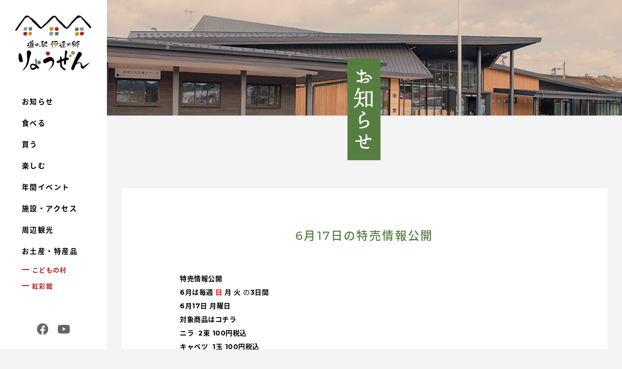

--- FILE ---
content_type: text/html; charset=UTF-8
request_url: http://michinoeki-datenosato-ryozen.jp/news/663
body_size: 25923
content:
<!doctype html>
<html lang="ja">
<head>
<meta charset="UTF-8">
<title>6月17日の特売情報公開 | 道の駅 伊達の郷 りょうぜん - 山間と農村に浮かぶ 伊達の宿場ビストロ</title>

<meta name="viewport" content="width=1200, maximum-scale=1.0, user-scalable=yes" >
<meta name="description" content="自然豊かで、野菜と果物が美味しい町。道の駅「伊達の郷 りょうぜん」は、東北中央自動車道霊山ICを降りてすぐ、国道115号沿いの、のどかな山間にあります。"/>

<link rel="shortcut icon" href="http://michinoeki-datenosato-ryozen.jp/favicon.ico">

<link rel="stylesheet" href="http://michinoeki-datenosato-ryozen.jp/wp-content/themes/michinoeki_ryozen_pc/reset.css">
<link rel="stylesheet" href="http://michinoeki-datenosato-ryozen.jp/wp-content/themes/michinoeki_ryozen_pc/normalize.css">
<link rel="stylesheet" href="http://michinoeki-datenosato-ryozen.jp/wp-content/themes/michinoeki_ryozen_pc/common.css">
<link rel="stylesheet" href="http://michinoeki-datenosato-ryozen.jp/wp-content/themes/michinoeki_ryozen_pc/style.css?20231018">


<link href="//netdna.bootstrapcdn.com/font-awesome/4.0.3/css/font-awesome.min.css" rel="stylesheet">
<link href="https://fonts.googleapis.com/earlyaccess/notosansjapanese.css" rel="stylesheet">
<link href="https://cdn.jsdelivr.net/yakuhanjp/1.3.1/css/yakuhanjp.min.css" rel="stylesheet">
<link href="https://fonts.googleapis.com/css?family=Montserrat:500,600,700" rel="stylesheet">

<!--[if lt IE 9]>
<script src="http://michinoeki-datenosato-ryozen.jp/wp-content/themes/michinoeki_ryozen_pc/js/html5shiv-printshiv.js"></script>
<script src="http://michinoeki-datenosato-ryozen.jp/wp-content/themes/michinoeki_ryozen_pc/js/selectivizr-min.js"></script>
<script src="http://michinoeki-datenosato-ryozen.jp/wp-content/themes/michinoeki_ryozen_pc/js/rem.min.js"></script>
<![endif]-->

<script src="http://michinoeki-datenosato-ryozen.jp/wp-content/themes/michinoeki_ryozen_pc/js/jquery-3.2.0.min.js"></script>
<script src="http://michinoeki-datenosato-ryozen.jp/wp-content/themes/michinoeki_ryozen_pc/js/ofi.min.js"></script>
<script src="http://michinoeki-datenosato-ryozen.jp/wp-content/themes/michinoeki_ryozen_pc/js/footerFixed.js"></script>

<script>
$(document).ready(function() {
$('body').fadeIn(2000);
});
</script>

<script>
$(window).on('load',function(){
    $(window).scroll(function (){
        $('.fadeIn').each(function(){
            var POS = $(this).offset().top;  //fade-inがついている要素の位置
            var scroll = $(window).scrollTop();  //スクロール一
            var windowHeight = $(window).height();  //ウィンドウの高さ

            if (scroll > POS - windowHeight + windowHeight/7){
                $(this).css("opacity","1" );
            } else {
                $(this).css("opacity","0" );
            }
        });
    });
});
</script>




<meta name='robots' content='max-image-preview:large' />
<link rel='dns-prefetch' href='//s.w.org' />
<link rel='dns-prefetch' href='//v0.wordpress.com' />
<link rel="alternate" type="application/rss+xml" title="道の駅 伊達の郷 りょうぜん &raquo; 6月17日の特売情報公開 のコメントのフィード" href="http://michinoeki-datenosato-ryozen.jp/news/663/feed" />
<script type="text/javascript">
window._wpemojiSettings = {"baseUrl":"https:\/\/s.w.org\/images\/core\/emoji\/13.1.0\/72x72\/","ext":".png","svgUrl":"https:\/\/s.w.org\/images\/core\/emoji\/13.1.0\/svg\/","svgExt":".svg","source":{"concatemoji":"http:\/\/michinoeki-datenosato-ryozen.jp\/wp-includes\/js\/wp-emoji-release.min.js?ver=5.9.12"}};
/*! This file is auto-generated */
!function(e,a,t){var n,r,o,i=a.createElement("canvas"),p=i.getContext&&i.getContext("2d");function s(e,t){var a=String.fromCharCode;p.clearRect(0,0,i.width,i.height),p.fillText(a.apply(this,e),0,0);e=i.toDataURL();return p.clearRect(0,0,i.width,i.height),p.fillText(a.apply(this,t),0,0),e===i.toDataURL()}function c(e){var t=a.createElement("script");t.src=e,t.defer=t.type="text/javascript",a.getElementsByTagName("head")[0].appendChild(t)}for(o=Array("flag","emoji"),t.supports={everything:!0,everythingExceptFlag:!0},r=0;r<o.length;r++)t.supports[o[r]]=function(e){if(!p||!p.fillText)return!1;switch(p.textBaseline="top",p.font="600 32px Arial",e){case"flag":return s([127987,65039,8205,9895,65039],[127987,65039,8203,9895,65039])?!1:!s([55356,56826,55356,56819],[55356,56826,8203,55356,56819])&&!s([55356,57332,56128,56423,56128,56418,56128,56421,56128,56430,56128,56423,56128,56447],[55356,57332,8203,56128,56423,8203,56128,56418,8203,56128,56421,8203,56128,56430,8203,56128,56423,8203,56128,56447]);case"emoji":return!s([10084,65039,8205,55357,56613],[10084,65039,8203,55357,56613])}return!1}(o[r]),t.supports.everything=t.supports.everything&&t.supports[o[r]],"flag"!==o[r]&&(t.supports.everythingExceptFlag=t.supports.everythingExceptFlag&&t.supports[o[r]]);t.supports.everythingExceptFlag=t.supports.everythingExceptFlag&&!t.supports.flag,t.DOMReady=!1,t.readyCallback=function(){t.DOMReady=!0},t.supports.everything||(n=function(){t.readyCallback()},a.addEventListener?(a.addEventListener("DOMContentLoaded",n,!1),e.addEventListener("load",n,!1)):(e.attachEvent("onload",n),a.attachEvent("onreadystatechange",function(){"complete"===a.readyState&&t.readyCallback()})),(n=t.source||{}).concatemoji?c(n.concatemoji):n.wpemoji&&n.twemoji&&(c(n.twemoji),c(n.wpemoji)))}(window,document,window._wpemojiSettings);
</script>
<style type="text/css">
img.wp-smiley,
img.emoji {
	display: inline !important;
	border: none !important;
	box-shadow: none !important;
	height: 1em !important;
	width: 1em !important;
	margin: 0 0.07em !important;
	vertical-align: -0.1em !important;
	background: none !important;
	padding: 0 !important;
}
</style>
	<link rel='stylesheet' id='sbi_styles-css'  href='http://michinoeki-datenosato-ryozen.jp/wp-content/plugins/instagram-feed/css/sbi-styles.min.css?ver=6.10.0' type='text/css' media='all' />
<link rel='stylesheet' id='wp-block-library-css'  href='http://michinoeki-datenosato-ryozen.jp/wp-includes/css/dist/block-library/style.min.css?ver=5.9.12' type='text/css' media='all' />
<style id='wp-block-library-inline-css' type='text/css'>
.has-text-align-justify{text-align:justify;}
</style>
<link rel='stylesheet' id='mediaelement-css'  href='http://michinoeki-datenosato-ryozen.jp/wp-includes/js/mediaelement/mediaelementplayer-legacy.min.css?ver=4.2.16' type='text/css' media='all' />
<link rel='stylesheet' id='wp-mediaelement-css'  href='http://michinoeki-datenosato-ryozen.jp/wp-includes/js/mediaelement/wp-mediaelement.min.css?ver=5.9.12' type='text/css' media='all' />
<style id='global-styles-inline-css' type='text/css'>
body{--wp--preset--color--black: #000000;--wp--preset--color--cyan-bluish-gray: #abb8c3;--wp--preset--color--white: #ffffff;--wp--preset--color--pale-pink: #f78da7;--wp--preset--color--vivid-red: #cf2e2e;--wp--preset--color--luminous-vivid-orange: #ff6900;--wp--preset--color--luminous-vivid-amber: #fcb900;--wp--preset--color--light-green-cyan: #7bdcb5;--wp--preset--color--vivid-green-cyan: #00d084;--wp--preset--color--pale-cyan-blue: #8ed1fc;--wp--preset--color--vivid-cyan-blue: #0693e3;--wp--preset--color--vivid-purple: #9b51e0;--wp--preset--gradient--vivid-cyan-blue-to-vivid-purple: linear-gradient(135deg,rgba(6,147,227,1) 0%,rgb(155,81,224) 100%);--wp--preset--gradient--light-green-cyan-to-vivid-green-cyan: linear-gradient(135deg,rgb(122,220,180) 0%,rgb(0,208,130) 100%);--wp--preset--gradient--luminous-vivid-amber-to-luminous-vivid-orange: linear-gradient(135deg,rgba(252,185,0,1) 0%,rgba(255,105,0,1) 100%);--wp--preset--gradient--luminous-vivid-orange-to-vivid-red: linear-gradient(135deg,rgba(255,105,0,1) 0%,rgb(207,46,46) 100%);--wp--preset--gradient--very-light-gray-to-cyan-bluish-gray: linear-gradient(135deg,rgb(238,238,238) 0%,rgb(169,184,195) 100%);--wp--preset--gradient--cool-to-warm-spectrum: linear-gradient(135deg,rgb(74,234,220) 0%,rgb(151,120,209) 20%,rgb(207,42,186) 40%,rgb(238,44,130) 60%,rgb(251,105,98) 80%,rgb(254,248,76) 100%);--wp--preset--gradient--blush-light-purple: linear-gradient(135deg,rgb(255,206,236) 0%,rgb(152,150,240) 100%);--wp--preset--gradient--blush-bordeaux: linear-gradient(135deg,rgb(254,205,165) 0%,rgb(254,45,45) 50%,rgb(107,0,62) 100%);--wp--preset--gradient--luminous-dusk: linear-gradient(135deg,rgb(255,203,112) 0%,rgb(199,81,192) 50%,rgb(65,88,208) 100%);--wp--preset--gradient--pale-ocean: linear-gradient(135deg,rgb(255,245,203) 0%,rgb(182,227,212) 50%,rgb(51,167,181) 100%);--wp--preset--gradient--electric-grass: linear-gradient(135deg,rgb(202,248,128) 0%,rgb(113,206,126) 100%);--wp--preset--gradient--midnight: linear-gradient(135deg,rgb(2,3,129) 0%,rgb(40,116,252) 100%);--wp--preset--duotone--dark-grayscale: url('#wp-duotone-dark-grayscale');--wp--preset--duotone--grayscale: url('#wp-duotone-grayscale');--wp--preset--duotone--purple-yellow: url('#wp-duotone-purple-yellow');--wp--preset--duotone--blue-red: url('#wp-duotone-blue-red');--wp--preset--duotone--midnight: url('#wp-duotone-midnight');--wp--preset--duotone--magenta-yellow: url('#wp-duotone-magenta-yellow');--wp--preset--duotone--purple-green: url('#wp-duotone-purple-green');--wp--preset--duotone--blue-orange: url('#wp-duotone-blue-orange');--wp--preset--font-size--small: 13px;--wp--preset--font-size--medium: 20px;--wp--preset--font-size--large: 36px;--wp--preset--font-size--x-large: 42px;}.has-black-color{color: var(--wp--preset--color--black) !important;}.has-cyan-bluish-gray-color{color: var(--wp--preset--color--cyan-bluish-gray) !important;}.has-white-color{color: var(--wp--preset--color--white) !important;}.has-pale-pink-color{color: var(--wp--preset--color--pale-pink) !important;}.has-vivid-red-color{color: var(--wp--preset--color--vivid-red) !important;}.has-luminous-vivid-orange-color{color: var(--wp--preset--color--luminous-vivid-orange) !important;}.has-luminous-vivid-amber-color{color: var(--wp--preset--color--luminous-vivid-amber) !important;}.has-light-green-cyan-color{color: var(--wp--preset--color--light-green-cyan) !important;}.has-vivid-green-cyan-color{color: var(--wp--preset--color--vivid-green-cyan) !important;}.has-pale-cyan-blue-color{color: var(--wp--preset--color--pale-cyan-blue) !important;}.has-vivid-cyan-blue-color{color: var(--wp--preset--color--vivid-cyan-blue) !important;}.has-vivid-purple-color{color: var(--wp--preset--color--vivid-purple) !important;}.has-black-background-color{background-color: var(--wp--preset--color--black) !important;}.has-cyan-bluish-gray-background-color{background-color: var(--wp--preset--color--cyan-bluish-gray) !important;}.has-white-background-color{background-color: var(--wp--preset--color--white) !important;}.has-pale-pink-background-color{background-color: var(--wp--preset--color--pale-pink) !important;}.has-vivid-red-background-color{background-color: var(--wp--preset--color--vivid-red) !important;}.has-luminous-vivid-orange-background-color{background-color: var(--wp--preset--color--luminous-vivid-orange) !important;}.has-luminous-vivid-amber-background-color{background-color: var(--wp--preset--color--luminous-vivid-amber) !important;}.has-light-green-cyan-background-color{background-color: var(--wp--preset--color--light-green-cyan) !important;}.has-vivid-green-cyan-background-color{background-color: var(--wp--preset--color--vivid-green-cyan) !important;}.has-pale-cyan-blue-background-color{background-color: var(--wp--preset--color--pale-cyan-blue) !important;}.has-vivid-cyan-blue-background-color{background-color: var(--wp--preset--color--vivid-cyan-blue) !important;}.has-vivid-purple-background-color{background-color: var(--wp--preset--color--vivid-purple) !important;}.has-black-border-color{border-color: var(--wp--preset--color--black) !important;}.has-cyan-bluish-gray-border-color{border-color: var(--wp--preset--color--cyan-bluish-gray) !important;}.has-white-border-color{border-color: var(--wp--preset--color--white) !important;}.has-pale-pink-border-color{border-color: var(--wp--preset--color--pale-pink) !important;}.has-vivid-red-border-color{border-color: var(--wp--preset--color--vivid-red) !important;}.has-luminous-vivid-orange-border-color{border-color: var(--wp--preset--color--luminous-vivid-orange) !important;}.has-luminous-vivid-amber-border-color{border-color: var(--wp--preset--color--luminous-vivid-amber) !important;}.has-light-green-cyan-border-color{border-color: var(--wp--preset--color--light-green-cyan) !important;}.has-vivid-green-cyan-border-color{border-color: var(--wp--preset--color--vivid-green-cyan) !important;}.has-pale-cyan-blue-border-color{border-color: var(--wp--preset--color--pale-cyan-blue) !important;}.has-vivid-cyan-blue-border-color{border-color: var(--wp--preset--color--vivid-cyan-blue) !important;}.has-vivid-purple-border-color{border-color: var(--wp--preset--color--vivid-purple) !important;}.has-vivid-cyan-blue-to-vivid-purple-gradient-background{background: var(--wp--preset--gradient--vivid-cyan-blue-to-vivid-purple) !important;}.has-light-green-cyan-to-vivid-green-cyan-gradient-background{background: var(--wp--preset--gradient--light-green-cyan-to-vivid-green-cyan) !important;}.has-luminous-vivid-amber-to-luminous-vivid-orange-gradient-background{background: var(--wp--preset--gradient--luminous-vivid-amber-to-luminous-vivid-orange) !important;}.has-luminous-vivid-orange-to-vivid-red-gradient-background{background: var(--wp--preset--gradient--luminous-vivid-orange-to-vivid-red) !important;}.has-very-light-gray-to-cyan-bluish-gray-gradient-background{background: var(--wp--preset--gradient--very-light-gray-to-cyan-bluish-gray) !important;}.has-cool-to-warm-spectrum-gradient-background{background: var(--wp--preset--gradient--cool-to-warm-spectrum) !important;}.has-blush-light-purple-gradient-background{background: var(--wp--preset--gradient--blush-light-purple) !important;}.has-blush-bordeaux-gradient-background{background: var(--wp--preset--gradient--blush-bordeaux) !important;}.has-luminous-dusk-gradient-background{background: var(--wp--preset--gradient--luminous-dusk) !important;}.has-pale-ocean-gradient-background{background: var(--wp--preset--gradient--pale-ocean) !important;}.has-electric-grass-gradient-background{background: var(--wp--preset--gradient--electric-grass) !important;}.has-midnight-gradient-background{background: var(--wp--preset--gradient--midnight) !important;}.has-small-font-size{font-size: var(--wp--preset--font-size--small) !important;}.has-medium-font-size{font-size: var(--wp--preset--font-size--medium) !important;}.has-large-font-size{font-size: var(--wp--preset--font-size--large) !important;}.has-x-large-font-size{font-size: var(--wp--preset--font-size--x-large) !important;}
</style>
<link rel='stylesheet' id='wp-pagenavi-css'  href='http://michinoeki-datenosato-ryozen.jp/wp-content/plugins/wp-pagenavi/pagenavi-css.css?ver=2.70' type='text/css' media='all' />
<link rel='stylesheet' id='jetpack_css-css'  href='http://michinoeki-datenosato-ryozen.jp/wp-content/plugins/jetpack/css/jetpack.css?ver=11.4.2' type='text/css' media='all' />
<link rel="https://api.w.org/" href="http://michinoeki-datenosato-ryozen.jp/wp-json/" /><link rel="alternate" type="application/json" href="http://michinoeki-datenosato-ryozen.jp/wp-json/wp/v2/posts/663" /><link rel="canonical" href="http://michinoeki-datenosato-ryozen.jp/news/663" />
<link rel='shortlink' href='https://wp.me/p9LUYC-aH' />
<link rel="alternate" type="application/json+oembed" href="http://michinoeki-datenosato-ryozen.jp/wp-json/oembed/1.0/embed?url=http%3A%2F%2Fmichinoeki-datenosato-ryozen.jp%2Fnews%2F663" />
<link rel="alternate" type="text/xml+oembed" href="http://michinoeki-datenosato-ryozen.jp/wp-json/oembed/1.0/embed?url=http%3A%2F%2Fmichinoeki-datenosato-ryozen.jp%2Fnews%2F663&#038;format=xml" />
<style>img#wpstats{display:none}</style>
	<style type="text/css">.recentcomments a{display:inline !important;padding:0 !important;margin:0 !important;}</style>
<!-- BEGIN: WP Social Bookmarking Light HEAD --><script>
    (function (d, s, id) {
        var js, fjs = d.getElementsByTagName(s)[0];
        if (d.getElementById(id)) return;
        js = d.createElement(s);
        js.id = id;
        js.src = "//connect.facebook.net/ja_JP/sdk.js#xfbml=1&version=v2.7";
        fjs.parentNode.insertBefore(js, fjs);
    }(document, 'script', 'facebook-jssdk'));
</script>
<style type="text/css">.wp_social_bookmarking_light{
    border: 0 !important;
    padding: 10px 0 20px 0 !important;
    margin: 0 !important;
}
.wp_social_bookmarking_light div{
    float: left !important;
    border: 0 !important;
    padding: 0 !important;
    margin: 0 5px 0px 0 !important;
    min-height: 30px !important;
    line-height: 18px !important;
    text-indent: 0 !important;
}
.wp_social_bookmarking_light img{
    border: 0 !important;
    padding: 0;
    margin: 0;
    vertical-align: top !important;
}
.wp_social_bookmarking_light_clear{
    clear: both !important;
}
#fb-root{
    display: none;
}
.wsbl_facebook_like iframe{
    max-width: none !important;
}
.wsbl_pinterest a{
    border: 0px !important;
}
</style>
<!-- END: WP Social Bookmarking Light HEAD -->

<!-- Jetpack Open Graph Tags -->
<meta property="og:type" content="article" />
<meta property="og:title" content="6月17日の特売情報公開" />
<meta property="og:url" content="http://michinoeki-datenosato-ryozen.jp/news/663" />
<meta property="og:description" content="特売情報公開 6月は毎週 日 月 火 の3日間 6月17日 月曜日 対象商品はコチラ ニラ  2束 100円税&hellip;" />
<meta property="article:published_time" content="2019-06-16T03:13:08+00:00" />
<meta property="article:modified_time" content="2019-06-16T03:13:08+00:00" />
<meta property="og:site_name" content="道の駅 伊達の郷 りょうぜん" />
<meta property="og:image" content="http://michinoeki-datenosato-ryozen.jp/wp-content/uploads/2019/06/IMG_4447-e1560584686881.jpg" />
<meta property="og:image:secure_url" content="https://i0.wp.com/michinoeki-datenosato-ryozen.jp/wp-content/uploads/2019/06/IMG_4447-e1560584686881.jpg" />
<meta property="og:image:width" content="3024" />
<meta property="og:image:height" content="4032" />
<meta property="og:image:alt" content="" />
<meta property="og:locale" content="ja_JP" />
<meta name="twitter:text:title" content="6月17日の特売情報公開" />
<meta name="twitter:image" content="http://michinoeki-datenosato-ryozen.jp/wp-content/uploads/2019/06/IMG_4447-e1560584686881.jpg?w=640" />
<meta name="twitter:card" content="summary_large_image" />

<!-- End Jetpack Open Graph Tags -->


<!-- Google tag (gtag.js) -->
<script async src="https://www.googletagmanager.com/gtag/js?id=G-0SZ5K5RDLH"></script>
<script>
  window.dataLayer = window.dataLayer || [];
  function gtag(){dataLayer.push(arguments);}
  gtag('js', new Date());

  gtag('config', 'G-0SZ5K5RDLH');
</script>

</head>
<body id="news" class="lower">


<div id="all" class="cf">

<header>
<div class="h_inner">
<div id="logo"><a href="http://michinoeki-datenosato-ryozen.jp"><img src="http://michinoeki-datenosato-ryozen.jp/img/common/logo01.png" alt="道の駅 伊達の郷 りょうぜん"></a></div>

<nav>
<ul>
<li><a href="http://michinoeki-datenosato-ryozen.jp/category/news">お知らせ</a></li>
<li><a href="http://michinoeki-datenosato-ryozen.jp/eat">食べる</a></li>
<li><a href="http://michinoeki-datenosato-ryozen.jp/buy">買う</a></li>
<li><a href="http://michinoeki-datenosato-ryozen.jp/enjoy">楽しむ</a></li>
<li><a href="http://michinoeki-datenosato-ryozen.jp/event">年間イベント</a></li>
<li><a href="http://michinoeki-datenosato-ryozen.jp/guide">施設・アクセス</a></li>
<li><a href="http://michinoeki-datenosato-ryozen.jp/area">周辺観光</a></li>
<li><a href="http://michinoeki-datenosato-ryozen.jp/buy#st02">お土産・特産品</a></li>
<li><a href="http://kodomo-ryozen.org/top.html" target="_blank">こどもの村</a></li>
<li><a href="http://kodomo-ryozen.org/kousaikan/index.html" target="_blank">紅彩館</a></li>
</ul>
</nav>
<div class="h_buttom">
<ul>
<li><a href="https://www.facebook.com/道の駅-伊達の郷りょうぜん-1688944641138177/" target="_blank"><img src="http://michinoeki-datenosato-ryozen.jp/img/common/facebook.svg"></a></li>
<li><a href="https://www.youtube.com/channel/UCd7WEjq6sLpiDwcVOY8AofA" target="_blank"><img src="http://michinoeki-datenosato-ryozen.jp/img/common/youtube.svg"></a></li>
</ul>
</div>
</div><!--h_inner-->
</header>



<article id="container">

<div id="pagetop">
<div>
<h1><img src="http://michinoeki-datenosato-ryozen.jp/img/news/h1.jpg" alt="お知らせ" width="68" height="210"></h1>
</div>
</div><!--pagetop-->



<div class="box1">
<div class="inner">
<!--ループ始-->
<div class="article_box">
<h2 class="ttl03">6月17日の特売情報公開</h2>
<div class="txt"><p><strong>特売情報公開</strong></p>
<p><b>6月は毎週</b> <span style="color: #ff0000"><b>日</b></span><b> 月 火</b> の<b>3日間</b></p>
<p><b>6月17</b><b>日</b> <b>月曜日</b></p>
<p><b>対象商品はコチラ</b></p>
<p><b>ニラ  2束 100円税込</b></p>
<p><b>キャベツ  1玉 100円税込</b></p>
<p><b>バナナ  1袋 100円税込</b></p>
<p><img class="alignnone  wp-image-667" src="http://michinoeki-datenosato-ryozen.jp/wp-content/uploads/2019/06/IMG_4447-e1560584686881.jpg" alt="" width="238" height="318" srcset="http://michinoeki-datenosato-ryozen.jp/wp-content/uploads/2019/06/IMG_4447-e1560584686881.jpg 3024w, http://michinoeki-datenosato-ryozen.jp/wp-content/uploads/2019/06/IMG_4447-e1560584686881-225x300.jpg 225w, http://michinoeki-datenosato-ryozen.jp/wp-content/uploads/2019/06/IMG_4447-e1560584686881-768x1024.jpg 768w" sizes="(max-width: 238px) 100vw, 238px" /><br />
<br />
<span style="float: none;background-color: #ffffff;color: #000000;font-family: 'Montserrat','YakuHanJP','Noto Sans Japanese',sans-serif;font-size: 100%;font-style: normal;font-variant: normal;font-weight: bold;letter-spacing: 0.5px;text-align: left;text-decoration: none;text-indent: 0px">品物が無くなり次第終了となりますのであらかじめご了承下さい。</span><br />
<span style="float: none;background-color: #ffffff;color: #333333;cursor: text;font-family: -apple-system,BlinkMacSystemFont,'Segoe UI',Roboto,Oxygen-Sans,Ubuntu,Cantarell,'Helvetica Neue',sans-serif;font-size: 16px;font-style: normal;font-variant: normal;font-weight: 400;letter-spacing: normal;text-align: left;text-decoration: none;text-indent: 0px">今が旬のサクランボやお野菜などを揃えて皆さんのお越しをお待ちしております</span>。</p><div class='wp_social_bookmarking_light'>        <div class="wsbl_facebook_like"><div id="fb-root"></div><fb:like href="http://michinoeki-datenosato-ryozen.jp/news/663" layout="button_count" action="like" width="100" share="false" show_faces="false" ></fb:like></div></div>
<br class='wp_social_bookmarking_light_clear' />
</div>
<p class="date">2019.06.16</p>
</div><!--article_box-->
</div><!--inner-->
</div><!--box1-->


<div class="box2">
<div id="nextprev-link">
<div class="inner">
<p class="prev_link"><a href="http://michinoeki-datenosato-ryozen.jp/news/658" rel="prev"><i class="fa fa-chevron-circle-left"></i> 6月16日の特売情報公開</a></p>
<p class="next_link"><a href="http://michinoeki-datenosato-ryozen.jp/news/672" rel="next"><i class="fa fa-chevron-circle-right"></i> 6月18日の特売情報公開</a></p>
</div><!--inner-->
</div>
</div><!--box2-->


</article>

<footer id="footer" class="fadeIn">
<div class="map">
<div class="vertical"><div>アクセス</div><div>ACCESS</div></div>
<!--<iframe src="https://snazzymaps.com/embed/56555" width="900px" height="370px"></iframe>-->
<iframe src="https://www.google.com/maps/embed?pb=!1m18!1m12!1m3!1d1576.9926025900268!2d140.58760397617522!3d37.766945094915435!2m3!1f0!2f0!3f0!3m2!1i1024!2i768!4f13.1!3m3!1m2!1s0x5f8a874e7f1c032f%3A0x34a5daaa4ca1f5d4!2z44CSOTYwLTA4MDgg56aP5bO255yM5LyK6YGU5biC6ZyK5bGx55S65LiL5bCP5Zu95qGc55S677yT4oiS77yRIOmBk-OBrumnheS8iumBlOOBrumDt-OCiuOCh-OBhuOBnOOCkw!5e0!3m2!1sja!2sjp!4v1534730259645" frameborder="0" style="border:0" allowfullscreen></iframe>
</div><!--map-->
<div class="inner">
<div class="logo"><img src="http://michinoeki-datenosato-ryozen.jp/img/common/logo02.png" width="170" height="124"></div>
<div>
<div class="name">道の駅 伊達の郷 りょうぜん</div>
<div class="address">〒960-0808 福島県伊達市霊山町下小国字桜町3-1</div>
<div class="tel">TEL.<span>024-573-4880</span></div>
<div class="button"><a href="http://michinoeki-datenosato-ryozen.jp/guide">施設情報・交通アクセスのご案内</a></div>
</div>
</div><!--inner-->
<div class="attention">休日・営業時間は変更となる場合がございます。</div>
<!--<div class="center mb20"><a href="https://lin.ee/hiAdZax"><img src="https://scdn.line-apps.com/n/line_add_friends/btn/ja.png" alt="友だち追加" height="36" border="0"></a></div>-->
<div class="copyright">&#169; Michinoeki Datenosato RYOZEN All Right Reserved.</div>

<!-- Instagram Feed JS -->
<script type="text/javascript">
var sbiajaxurl = "http://michinoeki-datenosato-ryozen.jp/wp-admin/admin-ajax.php";
</script>

<!-- BEGIN: WP Social Bookmarking Light FOOTER --><!-- END: WP Social Bookmarking Light FOOTER -->
<script src='https://stats.wp.com/e-202604.js' defer></script>
<script>
	_stq = window._stq || [];
	_stq.push([ 'view', {v:'ext',j:'1:11.4.2',blog:'144407462',post:'663',tz:'9',srv:'michinoeki-datenosato-ryozen.jp'} ]);
	_stq.push([ 'clickTrackerInit', '144407462', '663' ]);
</script>
</footer>
</div><!--all-->

<script>
  objectFitImages();
</script>
</body>





</html>


--- FILE ---
content_type: text/css
request_url: http://michinoeki-datenosato-ryozen.jp/wp-content/themes/michinoeki_ryozen_pc/style.css?20231018
body_size: 28013
content:
@charset "UTF-8";
/*
Theme Name:michinoeki_ryozen_pc
Theme URI: 
Description: 
Version: 0.2
Author:
Author URI: 
Tags:*/

body {
	display:none;
	}


header {
	background:#fff;
	width:220px;
	height:100vh;
	color:#000;
	float:left;	
	position:fixed;
	min-height:610px;
	font-family:'YuGothic','游ゴシック','Noto Sans Japanese', sans-serif;
	font-weight:bold;
	}

	
header a {
	color:#000;
	font-weight:600;
	}	
	
header .h_inner {
	padding:30px 30px;
	height: -webkit-calc(100% - 60px);
	height: calc(100% - 60px);
	}	
	
header nav li a {
	display:block;
	padding:15px;
	letter-spacing:0.1em;
	font-size:1.45rem;
	}
	
header nav li:nth-last-of-type(1),
header nav li:nth-last-of-type(2) {	
	position:relative;
	}
	
header nav li:nth-last-of-type(1) a,
header nav li:nth-last-of-type(2) a {
	color:#af1d23;
	padding:10px 15px 10px 36px;
	font-size:1.3rem;
	}	

header nav li:nth-last-of-type(1):before,
header nav li:nth-last-of-type(2):before {
	content:"";
	border-top:2px solid #af1d23;
	width:15px;
	height:2px;
	display:block;
	margin:0 10px 0 0;
	position:absolute;
	top:45%;
	left:15px;
	}
	
header nav ul {
	margin-top:40px;
	}
	
header .h_buttom {
	position:absolute;
	bottom:30px;
	width: -webkit-calc(100% - 60px);
	width: calc(100% - 60px);
	}
	
header .h_buttom ul {
	display: -webkit-flex;
	display: flex;
	-webkit-align-items: center; 
	align-items: center; 
	justify-content: center;
	}
	
header .h_buttom li a {
	display:block;
	color:#999999;
	font-size:1.3rem;
	padding:0 10px
	}		
	
header .button a {
	width:98%;
	color:#b3a06a;
	border-color:#b3a06a;
	font-size:1.2rem;
	padding:12px 0;
	}				

#container,
footer {
	float:left;
	width: -webkit-calc(100% - 220px);
	width: calc(100% - 220px);
	margin-left:220px;
	}
	
footer {
	background:#567e41;
	color:#fff;
	margin-top:150px;
	font-size:1.2rem;
	padding-bottom:40px;
	}
	
footer inner {
	position:relative;
	} 	
	
footer .map {
	width: 900px;
    margin: -100px auto 60px;
	position:relative;
	}
	
footer iframe {
	border: 3px solid #567e41 !important;
    width: 900px;
    height: 370px;
	}
	
footer .vertical {
	background:#bd9322;
	position:absolute;
	z-index:100;
	height:180px;
	color:#fff;
	padding:15px 10px 0 8px;
	right: 60px;
    top: -30px;
	width: 18px;
	}	

footer .vertical div {
	-webkit-writing-mode: vertical-rl;
    -ms-writing-mode: tb-rl;
    writing-mode: vertical-rl;
	letter-spacing:0.15em;
	}
	
footer .vertical div:first-of-type {
	font-size:1.8rem;
	height: 95px;
	}
	
footer .vertical div:last-of-type {
	font-size:1rem;
	margin: 0 0 0 0.45em;
    letter-spacing: 0.3em;
	}	

footer .inner {
	display: -webkit-flex;
	display: flex;
	justify-content: center;
	}
	
footer .logo {
	margin:0 40px 0 0;
	}
	
footer .name {
	font-size:1.8rem;
	margin:5px 0 15px;
	}
	
footer .tel {
	margin:10px 0 15px;
	}

footer .tel span {
	font-size:1.6rem;
	}
	
footer .button a {
	background:#fff;
	border-color:#42210b;
	color:#42210b;
	width:280px;
	}
	
footer .attention {
	text-align:center;
	font-size:1.2rem;
	margin:30px 0 20px;
	}	
	
footer .copyright {
	font-size:0.9rem;
	color:#cccccc;
	text-align:center;
	line-height:1.3;
	} 					


.ttl01 {
	font-weight:500;
	font-size:2rem;
	letter-spacing:0.1em;
	margin-bottom:15px;	
	}
	
.ttl02 {
	font-size:2rem;
	letter-spacing:0.2em;
	margin-bottom:20px;
	color:#999999;
	text-align:center;
	}	

.ttl03 {
	letter-spacing: 0.1em;
    font-size: 2.4rem;
    margin-bottom:60px;
    text-align: center;
    color: #567e41;
    font-weight: 500;
	}















/*home*/
			
	
#home .box1 {
	position:relative;
	}	
	
#home .box1 h2 {
	position:absolute;
	left:-20px;
	top:180px;
	z-index:100;
	}	

#home #visual {
	color:#fff;
	text-align:center;
	height:700px !important;
	position:relative;
	}
		
#home .bx-wrapper {
	height:700px !important;
	overflow:hidden;
	}
	
#home .bx-wrapper img {
	width:100% !important;
	height:700px;
	object-fit: cover;
	font-family: 'object-fit: cover;'
	}

#home .box1 .copy {
	position: absolute;
    right: 60px;
    top: 40px;
    z-index: 100;
	}

#home #visual a img:hover,
#home #visual a:hover  {
	opacity:1 !important;
	filter: none !important;
	}	

#home #news {
	background: #EFE4C1;
	padding: 60px 0;
	text-align: center;
}

#home #news h2 {
	color:#af1d23;
	font-size: 2rem;
	margin-bottom: 20px;
}

#home #news .button a {
	color:#af1d23;
	border-color:#af1d23;
}

#home .box2 {
	padding:30px 0 40px;
	}

#home .box2 ul {
	display: -webkit-flex;
	display: flex;
	justify-content: center;
	}
	
#home .box2 li {
	position:relative;
	}
	
#home .box2 li:nth-of-type(1) {
	background:url(../../../img/home/illust01.png) no-repeat 0 100%;
	}		
	
#home .box2 li:nth-of-type(2) {
	margin-top:120px;
	}		
	
#home .box2 li .vertical {
	position:absolute;
	z-index:10;
	height:150px;
	color:#fff;
	padding:15px 10px 0 7px;
	left:260px;
	top:15px;
	white-space: nowrap;
	}		

#home .box2 li .vertical div {
	-webkit-writing-mode: vertical-rl;
    -ms-writing-mode: tb-rl;
    writing-mode: vertical-rl;
	letter-spacing:0.1em;
	display:block;
	}
	
#home .box2 li .vertical div:first-of-type {
	font-size:2rem;
	margin-bottom:10px;
	height:66px;
	}
	
#home .box2 li .vertical div:last-of-type {
	font-size:1.2rem;
	margin: 0 0 0 0.45em;
    letter-spacing: 0.3em;
	}	

#home .box2 li:nth-of-type(1) .vertical {
	background:#bd9322;
	}
	
#home .box2 li:nth-of-type(2) .vertical {
	background:#567e41;
	}
	
#home .box2 li:nth-of-type(3) .vertical {
	background:#b31d23;
	}		

#home .box2 li .scale {
	height:322px;
	height:322px;
	border-radius:50%;
	-webkit-border-radius:50%;
	-moz-border-radius:50%;
	overflow:hidden;
	}
	
#home .box3 {
	padding-top:80px;
	} 	

#home .box3 .inner > div:first-of-type {
	color:#567e41;
	font-weight:600;
	letter-spacing:0.1em;
	margin:0 0 40px 14px;
	font-size:2rem;
	text-align:center;
	}
	
#home .box3 .inner > div:first-of-type:before {
	content:"";
	background:url(../../../img/home/illust01.png) no-repeat center;
	width:94px;
	height:90px;
	display:inline-block;
	margin: 0 30px -30px -50px;
	}	
	
#home .box3 ul {
	display: -webkit-flex;
	display: flex;
	flex-flow: row wrap;
	justify-content: left;
	margin-bottom:20px;
	}		
	
#home .box3 li {
	width:230px;
	}		

#home .box3 li + li {
	margin-left:25px;
	}
	
#home .box3 li .title {
	font-size: 1.6rem;
	line-height:1.5;
	margin:10px 0 5px
	}
	
#home .box3 li .txt {
	font-size:1.2rem;
	letter-spacing:0;
	}
	
#home .box3 li .txt a + a {
	color:#567e41;		
	}
	
#home .box3 li .photo img {
	width:230px;
	height:160px;
	object-fit: cover;
	font-family: 'object-fit: cover;'
	}
	
#home .box3 li .photo img.noimage {
	border:1px solid #CCC;
	}		
	
#home .box3 .button {
	margin:0 auto 0;
	}
	
#home .box3 .button a {
	background:#567e41;		
	color:#fff;	
	}

#home .box3 .insta {
	margin: 30px 0;	
	}	
	
#home .box2-2 {
	text-align:center;
	} 
	
#home .box2-2 > p {
	font-size:1.6rem;
	}		
	
#home .box2-2 ul {
	display: -webkit-flex;
	display: flex;
	margin:20px 0 80px;
	}
	
#home  .box2-2 li {
	-webkit-flex: 1;
	flex: 1;
	}
	
#home  .box2-2 li a {
	display:block;
	width:100%;
	padding:130px 0;
	background:no-repeat center;
	background-size:cover;
	}
	
#home  .box2-2 li:first-of-type a {
	background-image:url(../../../img/home/kodomonomura.jpg);
	}
	
#home  .box2-2 li:last-of-type a {
	background-image:url(../../../img/home/kosaikan.jpg);
	}
	
#home  .box2-2 li a div {
	width:270px;
	margin:0 40px 0 auto;
	} 	
	
#home  .box2-2 li p {
	background:#fff;
	padding:5px 0;
	border-radius: 20px;
	-webkit-border-radius: 20px; 
	-moz-border-radius: 20px;
	margin-bottom:15px;
	font-size:1.6rem;
	}
	
#home  .box2-2 li h3 {
	color:#fff;
	font-size:2.2rem;
	}

#home .box2-2 .button a {
	background: #567e41;
    color: #fff;
    width: 1000px;
    padding: 26px 0;
    border-radius: 50px;
    -webkit-border-radius: 50px;
    -moz-border-radius: 50px;
    font-size: 1.5rem;
}			
	
#home .box4 .inner {
	position:relative;
	background-image:url(../../../img/home/illust02.png), url(../../../img/home/illust03.png);
	background-repeat:no-repeat;
	background-position: 100% 370px, 150px 100%;
    padding-bottom: 30px;
	}	
	
#home .box4 h1 {
	float:right;
	position:relative;
	z-index:20;
	right: 20px;
    top: 90px;
	}

#home .box4 .mark {
	position:absolute;
	z-index:10;
	left:690px;
	top:-15px;
	}
	
#home .box4 p {
	margin:20px 0;
	}
	
#home .box4 .button {
	width:712px;
	}
	
#home .box4 .button a {
	color:#339849;
	border-color:#339849;
	}
	
#home .box5 li {
	float:left;
	margin:0 44px 44px 0;
	}
	
#home .box5 li a {
	display:block;
	width:100%;
	height:100%;
	color:#fff;
	display: -webkit-flex;
	display: flex;
	-webkit-align-items: center; 
	align-items: center;
	position: relative;
    z-index: 100;
	}
	
#home .box5 li div {
	position:relative;
	z-index:10;
	background: rgba(96,56,19,0.8);
	border:1px solid #fff;
	border-radius: 20px;
	-webkit-border-radius: 20px; 
	-moz-border-radius: 20px;
	padding:10px 20px;
	margin:auto;
	}					

#home .box5 .bt01,
#home .box5 .bt05 {
	width:406px;
	height:256px;
	}
	
#home .box5 .bt02,
#home .box5 .bt04 {
	width:234px;
	height:256px;
	}

#home .box5 .bt03 {
	width:272px;
	height:556px;
	margin-right:0 !important;
	float:right;
	}	
	
#home .box5 .bt06,
#home .box5 .bt07,
#home .box5 .bt08,
#home .box5 .bt09 {
	width:217px;
	height:190px;
	}
	
#home .box5 .bt09 {
	margin-right:0 !important;
	}
	
#home .box5 .bt01:after {
	background-image:url(../../../img/home/bt_back01.jpg);
	}
	
#home .box5 .bt02:after {
	background-image:url(../../../img/home/bt_back02.jpg);
	}	

#home .box5 .bt03:after {
	background-image:url(../../../img/home/bt_back03.jpg);
	}		
	
#home .box5 .bt04:after {
	background-image:url(../../../img/home/bt_back04.jpg);
	}	
	
#home .box5 .bt05:after {
	background-image:url(../../../img/home/bt_back05.jpg);
	}
	
#home .box5 .bt06:after {
	background-image:url(../../../img/home/bt_back06_2.jpg);
	}	
	
#home .box5 .bt07:after {
	background-image:url(../../../img/home/bt_back07.jpg);
	}	
	
#home .box5 .bt08:after {
	background-image:url(../../../img/home/bt_back10.jpg);
	}	
	
#home .box5 .bt09:after {
	background-image:url(../../../img/home/bt_back09.jpg);
	}								

#home .intvl_img1,
#home .intvl_img2 {
	background-repeat:no-repeat;
	background-size:cover;
	background-position:center;
	height:250px;
	width:100%;
	margin:100px 0;
	}
	
#home .intvl_img1 {
	background-image:url(../../../img/home/back01.jpg);
	}
	
#home .intvl_img2 {
	background-image:url(../../../img/home/back02.jpg);
	}

#home .topics {
	padding: 50px 0;
	background-color: #e2e2e2;
}
#home .topics h2 {
	color: #af1d23;
	font-weight: 500;
    font-size: 2rem;
    margin-bottom: 15px;
	}

#home .topics .button a {
	background-color:  #af1d23;
}	



/*lower*/
.lower #pagetop {
	background-size:cover;
	background-position:center;
	background-repeat:no-repeat;
	height:238px;
	width:100%;
	position:relative;
	}
	
.lower #pagetop > div {
	position:relative;
	left:50%;
	top:120px;
	margin-left:-35px;
	width:70px;
	}
	
.lower #pagetop > div.thin {
	margin-left:-28px;
	width:56px;
	}	
	
.lower #pagetop > div div {
	-webkit-writing-mode: vertical-rl;
    -ms-writing-mode: tb-rl;
    writing-mode: vertical-rl;
	font-family:'YuGothic','游ゴシック','Noto Sans Japanese', sans-serif;
	font-weight:bold;
	font-size:2rem;
	letter-spacing:0.2em;
	line-height:1.5;
	margin:10px 0 0 4px;
	}
	
.lower #pagetop > div.thin div {
	margin:10px 0 0 -3px;
	}	
	
.lower #container > * + * {
	margin-top:100px;
	}			



/*eat*/
#eat #pagetop {
	background-image:url(../../../img/eat/pagetop_back.jpg);
	margin-bottom:250px;
	}
	
#eat .box1 .shop {
	margin-bottom:80px;
	overflow:hidden;
	}	
	
#eat .box1 .shop .image {
	float:left;
	margin:0 40px 0 0;
	}
	
#eat .box1 .shop .name {
	display:inline-block;
	margin-bottom:30px;
	overflow:hidden;
	}
	
#eat .box1 .shop .mark {
	float:left;
	margin-right:20px;
	}	
		
#eat .box1 .shop h2 {
	font-weight:500;
	letter-spacing:0.2em;
	display:inline-block;
	font-size:2.3rem;
	}
	
#eat .box1 .shop .category {
	text-align:center;
	color:#999999;
	letter-spacing:0.2em;
	font-size:1.2rem;
	margin-top:10px;
	}
	
#eat .box1 .shop .ttl01,	
#eat .box1 .shop > p {
	padding-left:20px;
	}
	
#eat .box1 .shop .info {
	margin:20px 0 0 40px;
	padding:20px 0 0 20px;
	border-top:1px solid #b3b3b3;
	color:#4d4d4d;
	font-size:1.3rem;
	}
	
#eat .box1 .shop .menu {
	clear:both;
	padding-top:30px;
	display: -webkit-flex;
 	display: flex;
	}
	
#eat .box1 .shop .menu li {
	text-align:center;
	}	
	
#eat .box1 .shop .menu li + li {
	margin-left:15px;
	}
	
#eat .box1 .shop .menu h3 {
	margin-top:7px;
	font-size:1.3rem;
	}
	
#eat .box1 .shop .menu .price {
	color:#bd9322;
	}
	
#eat .box1 .shop .menu .price:before {
	content:"";
	width:30px;
	height:1px;
	border-bottom:1px solid #bd9322;
	display:block;
	margin:10px auto 15px;
	}									

#eat .box1 .shop .menu p {
	font-size:1.3rem;
	margin:15px 10px 0 10px;
	}

#eat .box1 .shop .menu + .button a {
	margin-top: 30px;
	background: #af1d23;
}	
	
#eat .box1 #shp01 {
	margin-bottom:120px;
	}	

#eat .box1 #shp01 .name {
	padding-top:60px;
	}
	
#eat .box1 #shp01 h3 {
	font-size:1.8rem;
	margin-top:20px;
	}
	
#eat .box1 #shp02 {
	margin-bottom:120px;
	}	
	
#eat .box1 #shp02 .image {
	float:right;
	margin:0 0 0 40px;
	}

#eat .box1 #shp02 .info {
	margin:20px 40px 0 0;
	}
	
#eat .box1 #shp02 h2 {
	margin-top:52px;
	}
	
#eat .box1 #shp03 .name {
	padding-top:50px;
	}			

#eat .box1 .shoplist {
	clear:both;
	display: -webkit-flex;
	display: flex;
	flex-flow: row wrap;
	justify-content: left;
	}
	
#eat .box1 .shoplist .shop {
	width:420px;
	text-align:center;
	}
	
#eat .box1 .shoplist .shop:nth-of-type(2n) {
	margin-left:60px;
	}	
	
#eat .box1 .shoplist h2 {
	margin:25px 0 0 28px;
	font-size:2.1rem;
	position:relative;
	}
	
#eat .box1 .shoplist h2:before {
	content:"";
	width:46px;
	height:46px;
	display:inline-block;
	margin:0 10px 0 0;
	background-position:center;
	background-repeat:no-repeat;
	position: absolute;
    top: -10px;
    left: -58px;
	}		
	
#eat .box1 .shoplist .info {
	margin-left:0;
	padding-left:0;
	}
	
#eat .box1 .shoplist .info .info_right {
	text-align: right;
	display: inline-block;
	} 	

#eat .box1 #shp04 h2:before {
	background-image:url(../../../img/eat/04_icon.png);
	}
	
#eat .box1 #shp05 h2:before {
	background-image:url(../../../img/eat/05_icon.png);
	}
	
#eat .box1 #shp06 h2:before {
	background-image:url(../../../img/eat/05_icon.png);
	}
	
#eat .box1 #shp07 h2:before {
	background-image:url(../../../img/eat/07_icon.png);
	}			


/*buy*/
#buy #pagetop {
	background-image:url(../../../img/buy/pagetop_back.jpg);
	margin-bottom:200px;
	}
	
#buy .box1 .topimg {
	background-size:cover;
	background-position:center;
	background-repeat:no-repeat;
	height:420px;
	}
		
#buy #st01 .topimg {
	background-image:url(../../../img/buy/01_back.jpg);
	}
	
#buy #st02 .topimg {
	background-image:url(../../../img/buy/02_back.jpg);
	}	
	
#buy .box1 .ttl {
	width:680px;
	background:#f4f4f4;
	margin:-50px auto 30px;
	border-top:2px solid #567e41;
	padding-top:50px;
	text-align:center;
	}
	
#buy .box1 .ttl h2 {
	font-weight:500;
	font-size:2.7rem;
	margin-bottom:15px;	
	letter-spacing:0.3em;
	}
	
#buy .box1 .ttl div {
	letter-spacing:0.2em;
	color:#999999;
	font-size:1.2rem;
	}		
	
#buy #st01 .policy {
	-webkit-writing-mode: vertical-rl;
    -ms-writing-mode: tb-rl;
    writing-mode: vertical-rl;
	font-family:'Montserrat','Noto Sans Japanese', sans-serif;
	width:760px;
	padding-right:20px;
	margin: 0 0 0 100px;
	}
	
#buy #st01 .policy li {
	font-weight:500;
	position:relative;
	margin-top:35px;
	}
	
#buy #st01 .policy li + li {
	margin-right:90px;
	}		
	
#buy #st01 .policy li div:nth-of-type(1) {
	background:#bd9322;
	color:#fff;
	position:absolute;
	right:-17px;
	top:-35px;
	display:inline-block;
	font-size:1.8rem;
	letter-spacing:0.2em;
	}
	
#buy #st01 .policy li div:nth-of-type(1) span {
	padding:12px 10px 12px 7px;
	display:inline-block;
	line-height:1;
	}	
	
#buy #st01 .policy li div:nth-of-type(1) span:nth-of-type(2) {
	background:#567e41;
	}	 
	
#buy #st01 .policy li div:nth-of-type(2) {
	background:#ebebeb;
	padding:40px 50px;
	line-height:1.8;
	font-size:1.6rem;
	letter-spacing:0.1em;
	height: 270px;
	} 			

#buy .box1 .explain {
	width:640px;
	margin:50px auto 45px;
	}

#buy .box1 .explain h3 {
	font-size:2rem;
	color:#567e41;
	font-weight:500;
	margin-bottom:15px;
	}
	
#buy .box1 .explain .info {
	margin:20px 0 0 0;
	padding:20px 0 0 0;
	border-top:1px solid #b3b3b3;
	color:#4d4d4d;
	font-size:1.3rem;
	}
	
#buy .box1 .photo {
	display: -webkit-flex;
 	display: flex;
	}
	
#buy .box1 .photo li + li {
	margin-left:12px;
	}	
	
#buy .box1 .photo .name {
	text-align:center;
	margin-top:15px;
	font-size:1.5rem;
	}
	
#buy .box1 .photo .name:after {
	content:"";
	width:30px;
	height:1px;
	border-bottom:1px solid #bd9322;
	display:block;
	margin:10px auto 15px;
	}
	
#buy .box1 .photo p {
	font-size:1.3rem;
	margin:0 10px;
	text-align:justify;
	}	

#buy #st02 .photo li {
	width:240px;
	}


/*guide*/
#guide #pagetop {
	background-image:url(../../../img/guide/pagetop_back.jpg);
	margin-bottom:250px;
	}
	
#guide .box1 .inner {
	position:relative;
	}	

#guide .box1 .map {
	position:absolute;
	width:570px;
	height:440px;
	top:80px;
	left:0;
	}

#guide .box1 .address {
	background:#fff;
	width:430px;
	float:right;
	padding:50px 0 50px 200px;
	text-align:center;
	margin-bottom:50px
	}
	
#guide .box1 .photo {
	margin:15px 0;
	}
	
#guide .box1 .tel {
	margin-top:10px;
	} 
	
#guide .box1 .tel span {
	font-size:1.8rem;
	}
	
#guide .box2 dl {
	overflow:hidden;
	width:490px;
	float:left;
	background:#e6e6e6;
	border-bottom:1px solid #b3b3b3;
	font-size:1.3rem;
	}
	
#guide .box2 dl + dl {
	margin-left:20px;
	}
	
#guide .box2 dt {
	clear:left;
	float:left;
	padding:15px 20px;
	width:60px;
	border-top:1px solid #b3b3b3;
	}	
	
#guide .box2 dd {
	background:#f4f4f4;
	float:left;
	width:350px;
	padding:15px 20px;
	border-top:1px solid #b3b3b3;
	}
	
#guide .box2 dl + dl dt {
	width:190px;
	}
	
#guide .box2 dl + dl dd {
	width:220px;
	}
	
#guide .box3 {
	padding:100px 0;
	background:#f7f2e1;
	text-align:center;
	}
								
#guide .box4 {
	margin-top:0;
	text-align:center;
	}


/*area*/
#area #pagetop {
	background-image:url(../../../img/areamap/pagetop_back.jpg);
	margin-bottom:290px;
	}
	
#area .box1 .inner {
	position:relative;
	}
	
#area .box1 .map + div {
	position:absolute;
	width:270px;
	left:55px;
	top:140px;	
	}
	
#area .box1 h2 {
	text-align:center;
	font-size:2.3rem;
	letter-spacing:0.1em;
	color:#567e41;
	font-weight:500;
	margin-bottom:15px;
	}			
	
#area .box1 li {
	position:absolute;
	width:220px;
	height:220px;
	overflow:hidden;
	border-radius:50%;
	-webkit-border-radius:50%;
	-moz-border-radius:50%;
	}
	
#area .box1 li a {
	display:block;
	width:100%;
	height:100%;
	display: -webkit-flex;
	display: flex;
	-webkit-align-items: center; 
	align-items: center;
	position: relative;
    z-index: 100;
	color:#fff;
	}
	
#area .box1 li a div {
	position:relative;
	z-index:10;
	background: rgba(96,56,19,0.8);
	border-radius: 20px;
	-webkit-border-radius: 20px; 
	-moz-border-radius: 20px;
	padding:12px 20px;
	margin:auto;
	}
	
#area .box1 li div:after {
	content: "\f105";
    font-family: FontAwesome;
	font-size: 1.5rem;
	vertical-align:central;
	margin-left:0.5em;
	}					
	
#area .box1 .spot1 {
	left:350px;
	top:40px;
	}
	
#area .box1 .spot2 {
	left:600px;
	top:40px;
	}
	
#area .box1 .spot3 {
	left:750px;
	top:240px;
	}
					
#area .box1 .spot4 {
	left:750px;
	top:765px;
	}
	
#area .box1 .spot5 {
	left:550px;
	top:890px;
	}
	
#area .box1 .spot6 {
	left:45px;
	top:905px;
	}
			
#area .box1 .spot7 {
	left:45px;
	top:670px;
	}
		
	
#area .box1 .spot1:after {
	background-image:url(../../../img/areamap/spot01.png);
	}
	
#area .box1 .spot2:after {
	background-image:url(../../../img/areamap/spot02.png);
	}
	
#area .box1 .spot3:after {
	background-image:url(../../../img/areamap/spot03.png);
	}
					
#area .box1 .spot4:after {
	background-image:url(../../../img/areamap/spot04.png);
	}
	
#area .box1 .spot5:after {
	background-image:url(../../../img/areamap/spot05.png);
	}
	
#area .box1 .spot6:after {
	background-image:url(../../../img/areamap/spot06.png);
	}
			
#area .box1 .spot7:after {
	background-image:url(../../../img/areamap/spot07.png);
	}
	
	
/*enjoy*/
#enjoy #pagetop {
	background-image:url(../../../img/enjoy/pagetop_back.jpg);
	margin-bottom:310px;
	}
	
#enjoy .spot {
	background:#e6e6e6;
	width:350px;
	margin-right:100px;
	position:relative;
	padding:80px 500px 60px 50px;
	}
	
#enjoy .spot + .spot {
	margin-top:130px;
	}
	
#enjoy .spot .photo {
	position:absolute;
	top:-50px;
	right:-100px;
	}
	
#enjoy .spot .point {
	color:#567e41;
	margin-bottom:10px;
	}	
	
#enjoy .spot h2 {
	font-weight:500;
	font-size:2.6rem;
	letter-spacing:0.1em;
	margin-bottom:20px;
	position:relative;
	padding-left:50px;
	}
	
#enjoy .spot h2:before {
	content:"";
	width:42px;
	height:42px;
	background-repeat:no-repeat;
	background-position:center;
	margin: 0 8px 0 -50px;
	position:relative;
	display:inline-block;
	bottom:-10px;
	}	
	
#enjoy .spot .category {
	font-size:1.3rem;
	letter-spacing:0.2em;
	color:#999999;
	margin-bottom:30px;
	}
	
#enjoy .spot .title {
	font-size:2rem;
	font-weight:500;
	color:#567e41;
	margin-bottom:20px;
	position:relative;
	}
	
#enjoy .spot .title span {
	border:1px solid #567e41;
	font-size:1.2rem;
	padding:3px 10px;
	margin:-3px 15px 0 0;
	border-radius: 5px;
	-webkit-border-radius:5px; 
	-moz-border-radius:5px;
	position: relative;
    top: -3px;
	}
		
#enjoy .spot .address {
	color:#4d4d4d;
	font-size:1.3rem;
	margin:20px 0 0;
	line-height:1.5;
	}
	
#enjoy .spot .button {
	margin-top:30px;
	}	
	
#enjoy .spot .button a {
	background:#b3b3b3;
	border:none;
	}

#enjoy #spt09,
#enjoy #spt03,
#enjoy #spt05,
#enjoy #spt07 {
	margin-left:100px;
	padding:80px 50px 60px 500px;
	}

#enjoy #spt09 .photo,
#enjoy #spt03 .photo,
#enjoy #spt05 .photo,
#enjoy #spt07 .photo {
	position:absolute;
	top:-50px;
	left:-100px;
	}

#enjoy .spot .cmmt {
	position:absolute;
	right:50px;
	bottom:60px;
  width: 420px;
	}

#enjoy #spt01 .catch {
	position:absolute;
	top:-40px;
	left:45px;	
	}	
	
#enjoy #spt01 h2 {
	padding-left:0;
	}

#enjoy #spt01 h2:before {
	display:none;
	}								

#enjoy #spt01 ul {
	display: -webkit-flex;
	display: flex;
	justify-content: center;
    margin: 20px 0 10px;
	}
	
#enjoy #spt01 li {
	margin:5px;
	width:100px;
	height:100px;
	border-radius:50%;
	-webkit-border-radius:50%;
	-moz-border-radius:50%;
	background:#567e41;
	color:#fff;
	text-align:center;
	}
	
#enjoy #spt01 li:nth-of-type(2) {
	background:#fff;
	color:#567e41;
	}	
	
#enjoy #spt01 li div:first-of-type {
	padding:35px 0 7px;
	font-size:1.6rem;
	}
	
#enjoy #spt01 li div:last-of-type {
	font-size:1rem;
	}
	
#enjoy #spt01 .info {
	position:absolute;
	bottom:40px;
	right:50px;
	font-size:1.25rem;
	width:410px;
	}
	
#enjoy #spt01 .info dt {
	color:#fff;
	background:#808080;
	text-align:center;
	margin-bottom:8px;
	padding:6px 0;
	font-size:1.4rem;
	border-radius: 30px;
	-webkit-border-radius: 30px; 
	-moz-border-radius: 30px;
	}
	
#enjoy #spt01 .info dt a {
	color:#fff;
	}	
	
#enjoy #spt01 .info dd + dt {
	margin-top:15px;
	}
	
#enjoy #spt05 h2 {
	margin-top:-30px;
	}					

#enjoy #spt07 .catch {
	position:absolute;
	top: -100px;
    left: 230px;
	}

#enjoy #spt02 h2:before {
	background-image:url(../../../img/enjoy/02_icon.png);
	}
	
#enjoy #spt03 h2:before {
	background-image:url(../../../img/enjoy/03_icon.png);
	}
	
#enjoy #spt04 h2:before {
	background-image:url(../../../img/enjoy/04_icon.png);
	}
	
#enjoy #spt05 h2:before {
	background-image:url(../../../img/enjoy/05_icon.png);
	}
	
#enjoy #spt06 h2:before {
	background-image:url(../../../img/enjoy/06_icon.png);
	}	
	
#enjoy #spt07 h2:before {
	background-image:url(../../../img/enjoy/07_icon.png);
	}	
	
#enjoy #spt08 h2:before {
	background-image:url(../../../img/enjoy/08_icon.png);
	}	
	
#enjoy .spot .link_btn a {
	display: block;
    padding: 15px 0;
    text-align: center;
    margin: 10px auto 0;
    color: #af1d23;
    border: 1px solid #af1d23;
    width: 220px;
    font-size: 1.3rem;
    border-radius: 30px;
    -webkit-border-radius: 30px;
    -moz-border-radius: 30px
	}		

#enjoy #spt09 {
	padding:80px 50px 30px 500px;
}

#enjoy #spt09 .cmmt {
    left: inherit;
    right: 50px;
}

#enjoy #spt09 .info {
    position: absolute;
    bottom: 30px;
    left: 50px;
    width: 410px;
    font-size: 1.25rem;
}
#enjoy #spt09 .info dt {
    color: #fff;
    background: #808080;
    text-align: center;
    margin-bottom: 8px;
    padding: 6px 0;
    font-size: 1.4rem;
    border-radius: 30px;
    -webkit-border-radius: 30px;
    -moz-border-radius: 30px;
}
#enjoy #spt09 .info dt a {
    color: #fff;
}
#enjoy #spt09 .info dd + dt {
    margin-top: 15px;
}
#enjoy #spt09 .photo_li {
    display: flex;
    flex-wrap: wrap;
    width: 355px;
    margin-top: 40px;
}
#enjoy #spt09 .photo_li div {
    width: 50%;
}
#enjoy #spt09 .photo_li img {
    width: 100%;
    height: auto;
    display: block;
}
#enjoy #spt09 h2:before {
    background-image: url(../../../img/enjoy/09_icon.png);
}
#enjoy #spt09 .category {
    margin-bottom: 20px;
}
#enjoy #spt09 .title {
    margin-bottom: 10px;
    line-height: 1.5;
}
#enjoy #spt09 .caption {
    font-weight: bold;
    margin: 35px 0 20px 0;
    font-size: 16px;
    position: relative;
    color: #567e41 !important;
}
#enjoy #spt09 .caption span {
    background-color: #567e41;
    color: #fff;
    display: inline-block;
    padding: 5px 8px;
    border-radius: 5px;
    font-size: 13px;
    margin-right: 10px;
    letter-spacing: 0;
}

#enjoy .rental_price {
	margin: 0 0 120px 100px;
	padding: 0 45px 45px 45px;
	background: #e6e6e6;
}

#enjoy .rental_price table {
	width: 100%;
  border-top: 1px solid #cccccc;
  border-left: 1px solid #cccccc;
  border-collapse: collapse;
  border-spacing: 0;
  empty-cells: show;
  margin: 0px 0px 0px 1px;
	background: #fff;
}

#enjoy .rental_price table > tbody > tr > th {
  line-height: 160%;
  vertical-align: middle;
  text-align: left;
  white-space: nowrap;
  border-right: 1px solid #cccccc;
  border-bottom: 1px solid #cccccc;
  padding: 20px 10px;
	text-align: center;
	background: #f0f4e1;
}

#enjoy .rental_price table > tbody > tr > td {
  line-height: 160%;
  border-right: 1px solid #cccccc;
  border-bottom: 1px solid #cccccc;
  padding: 20px 10px;
}



/*event*/
#event #pagetop {
	background-image:url(../../../img/event/pagetop_back.jpg);
	margin-bottom:310px;
	}

#event .box1 ul {
	display: -webkit-flex;
	display: flex;
	flex-flow: row wrap;
	justify-content: left;
	}

#event .box1 ul li {
	text-align: center;	
	margin: 0 10px 20px 0;
}

#event .box1 ul li:nth-of-type(3n) {
	margin-right: 0;
}

#event .box1 ul li div + div {
	margin-top: 5px;
	}
	
#event .box2 {
	padding-top:0 !important;
	}	
	
#event .box2 dl {
	display: -webkit-flex;
	display: flex;
	flex-flow: row wrap;
	justify-content: left;
	}
	
#event .box2 dt {
	width:10%;
	padding:20px 5%;
	border-top:1px solid #42210b;
	color:#567e41;
	background:#f0f0f0;
	font-weight:bold;
	text-align:center;
	}
	
#event .box2 dt span {
	font-size:2.5rem;
	}	
	
#event .box2 dt:last-of-type {
	border-bottom:1px solid #42210b;
	}	
	
#event .box2 dd {
	width:70%;
	padding:20px 5%;
	border-top:1px solid #e2e2e2;
	display: -webkit-flex;
	display: flex;
	-webkit-align-items: center; 
	align-items: center; 
	}
	
#event .box2 dd:last-of-type {
	border-bottom:1px solid #e2e2e2;
	}	


/*news*/
#news #pagetop {
	background-image:url(../../../img/guide/pagetop_back.jpg);
	margin-bottom:150px;
	}

#news .box1 .article_box {
    background: #fff;
    padding: 80px 120px;
    color: #000;
	}
	
#news .box1 .article_box img {
	max-width:100%;
	height:auto;
	margin:10px 0;
	}	
	
#news .box1 .article_box + .article_box {
    margin-top: 40px;
	}	
	
#news .box1 .article_box .txt {
	text-align:left !important;
	}	

#news .box1 .article_box .date {
    font-size: 1.1rem;
    margin-top: 40px;
	color:#999;
	}





--- FILE ---
content_type: image/svg+xml
request_url: http://michinoeki-datenosato-ryozen.jp/img/common/youtube.svg
body_size: 1187
content:
<?xml version="1.0" encoding="utf-8"?>
<!-- Generator: Adobe Illustrator 16.0.4, SVG Export Plug-In . SVG Version: 6.00 Build 0)  -->
<!DOCTYPE svg PUBLIC "-//W3C//DTD SVG 1.1//EN" "http://www.w3.org/Graphics/SVG/1.1/DTD/svg11.dtd">
<svg version="1.1" id="レイヤー_1" xmlns="http://www.w3.org/2000/svg" xmlns:xlink="http://www.w3.org/1999/xlink" x="0px"
	 y="0px" width="25.155px" height="18.041px" viewBox="0 0 25.155 18.041" enable-background="new 0 0 25.155 18.041"
	 xml:space="preserve">
<path fill="#666666" d="M25.106,7.128c-0.048-1.188-0.148-2.386-0.345-3.559c-0.354-2.099-1.43-3.111-3.543-3.234
	C18.359,0.167,15.492,0.109,12.481,0C9.61,0.113,6.595,0.206,3.585,0.36C2.316,0.426,1.331,1.057,0.823,2.255
	c-0.247,0.583-0.43,1.213-0.52,1.838c-0.343,2.358-0.349,4.736-0.239,7.106c0.058,1.248,0.175,2.508,0.431,3.726
	c0.386,1.832,1.489,2.719,3.354,2.844c1.429,0.097,2.862,0.146,4.294,0.193c4.48,0.145,8.958,0.1,13.43-0.211
	c1.328-0.092,2.318-0.767,2.822-2.02c0.225-0.562,0.381-1.166,0.465-1.764C25.181,11.698,25.199,9.413,25.106,7.128z M10.109,12.234
	c0-2.382,0-4.699,0-7.077c2.24,1.177,4.436,2.333,6.725,3.538C14.545,9.897,12.349,11.055,10.109,12.234z"/>
</svg>


--- FILE ---
content_type: image/svg+xml
request_url: http://michinoeki-datenosato-ryozen.jp/img/common/facebook.svg
body_size: 879
content:
<?xml version="1.0" encoding="utf-8"?>
<!-- Generator: Adobe Illustrator 16.0.4, SVG Export Plug-In . SVG Version: 6.00 Build 0)  -->
<!DOCTYPE svg PUBLIC "-//W3C//DTD SVG 1.1//EN" "http://www.w3.org/Graphics/SVG/1.1/DTD/svg11.dtd">
<svg version="1.1" id="レイヤー_1" xmlns="http://www.w3.org/2000/svg" xmlns:xlink="http://www.w3.org/1999/xlink" x="0px"
	 y="0px" width="22.717px" height="22.579px" viewBox="0 0 22.717 22.579" enable-background="new 0 0 22.717 22.579"
	 xml:space="preserve">
<g>
	<path fill="#666666" d="M22.717,11.358C22.717,5.085,17.632,0,11.358,0C5.086,0,0,5.085,0,11.358
		c0,5.669,4.154,10.369,9.584,11.221v-7.938H6.7v-3.283h2.884V8.856c0-2.848,1.696-4.42,4.291-4.42c1.242,0,2.543,0.223,2.543,0.223
		v2.795h-1.434c-1.41,0-1.85,0.876-1.85,1.773v2.131h3.149l-0.504,3.283h-2.646v7.938C18.564,21.728,22.717,17.027,22.717,11.358"/>
</g>
</svg>
